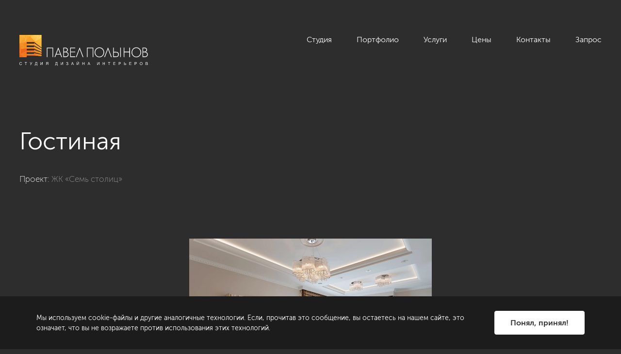

--- FILE ---
content_type: image/svg+xml
request_url: https://polinov.ru/local/assets/img/logo.svg
body_size: 34464
content:
<svg width="265" height="64" viewBox="0 0 265 64" fill="none" xmlns="http://www.w3.org/2000/svg">
<path d="M45.45 25.8815L30.2333 14.4601H14.8163V18.0228H30.2333V16.8701L45.45 27.5581V30.2824L30.2333 21.4806H14.8163V25.0433H30.2333V23.7859L45.45 32.0638V34.7881L30.2333 28.3963H14.8163V31.959H30.2333V30.8064L45.45 36.4647V39.1891L30.2333 35.4169H14.8163V38.9795H30.2333V37.7221L45.45 40.8656V43.6948L30.2333 42.3326H14.8163V46H0V0H45.45V25.8815Z" fill="#FF8411"/>
<path d="M43.5836 0H38.4675L41.4555 3.2289L43.5836 0Z" fill="url(#paint0_linear_2423_1666)"/>
<path d="M45.4471 3.13611V0H43.5837L41.4556 3.2289L45.4471 3.13611Z" fill="url(#paint1_linear_2423_1666)"/>
<path d="M45.447 43.6925V43.1641L44.8039 43.6372L45.447 43.6925Z" fill="url(#paint2_linear_2423_1666)"/>
<path d="M41.4555 3.2289L38.4676 0H35.5515L32.4761 14.4951L41.4555 3.2289Z" fill="url(#paint3_linear_2423_1666)"/>
<path d="M32.4761 14.495L45.4471 5.90956V3.13599L41.4555 3.22878L32.4761 14.495Z" fill="url(#paint4_linear_2423_1666)"/>
<path d="M21.7934 3.16621L19.815 0H16.7971L17.8905 3.64796L21.7934 3.16621Z" fill="url(#paint5_linear_2423_1666)"/>
<path d="M32.4762 14.4951L35.5516 0H29.6966L21.7938 3.1662L32.4762 14.4951Z" fill="url(#paint6_linear_2423_1666)"/>
<path d="M0 37.3423V39.3742L2.12811 38.5836L0 37.3423Z" fill="url(#paint7_linear_2423_1666)"/>
<path d="M17.8907 3.64795L16.7973 0H12.0908L10.801 6.20821L17.8907 3.64795Z" fill="url(#paint8_linear_2423_1666)"/>
<path d="M42.5011 33.5663L43.161 30.8016L39.3096 28.7305L41.4125 33.1122L42.5011 33.5663Z" fill="url(#paint9_linear_2423_1666)"/>
<path d="M33.7395 17.1269L44.4998 25.1942L45.4471 21.2252V5.90967L32.4761 14.4951L33.7395 17.1269Z" fill="url(#paint10_linear_2423_1666)"/>
<path d="M43.5357 29.2348L44.1476 26.6707L35.3478 20.4775L38.0017 26.0059L43.5357 29.2348Z" fill="url(#paint11_linear_2423_1666)"/>
<path d="M45.4469 30.3512V27.5865L44.1475 26.6707L43.5356 29.2347L45.4469 30.3512Z" fill="url(#paint12_linear_2423_1666)"/>
<path d="M45.4472 25.9054V21.2251L44.4999 25.1942L45.4472 25.9054Z" fill="url(#paint13_linear_2423_1666)"/>
<path d="M44.6634 34.4695L45.4466 34.3717V32.0308L43.1604 30.8015L42.5005 33.5663L44.6634 34.4695Z" fill="url(#paint14_linear_2423_1666)"/>
<path d="M45.4471 36.4792L45.0483 36.3311L45.4471 36.5494V36.4792Z" fill="url(#paint15_linear_2423_1666)"/>
<path d="M45.4468 34.7973V34.3718L44.6636 34.4697L45.4468 34.7973Z" fill="url(#paint16_linear_2423_1666)"/>
<path d="M45.4469 39.2453V36.5495L45.0481 36.3313L42.0206 35.2048L40.7416 38.0624L45.4469 39.2453Z" fill="url(#paint17_linear_2423_1666)"/>
<path d="M44.804 43.637L45.4471 43.1641V40.9261L39.9657 39.7971L38.4891 43.0951L44.804 43.637Z" fill="url(#paint18_linear_2423_1666)"/>
<path d="M0 39.3737V40.3401L2.12811 38.583L0 39.3737Z" fill="url(#paint19_linear_2423_1666)"/>
<path d="M0 40.3392V45.9804H8.09562L2.12811 38.583L0 40.3392Z" fill="url(#paint20_linear_2423_1666)"/>
<path d="M37.6078 31.5241L41.4125 33.1122L39.3096 28.7305L30.8176 24.1655L30.426 26.4474L37.6078 31.5241Z" fill="url(#paint21_linear_2423_1666)"/>
<path d="M32.2206 15.9879L33.7391 17.127L32.4757 14.4951L32.2206 15.9879Z" fill="url(#paint22_linear_2423_1666)"/>
<path d="M38.0016 26.0058L35.3478 20.4774L31.87 18.0288L31.1838 22.028L38.0016 26.0058Z" fill="url(#paint23_linear_2423_1666)"/>
<path d="M8.09544 45.9803H14.8115V42.3863H18.3228L20.8916 39.0018H14.8115V35.4091L23.6185 35.4116L26.1873 32.0283H17.4102L2.12793 38.5828L8.09544 45.9803Z" fill="url(#paint24_linear_2423_1666)"/>
<path d="M25.7924 28.4355H28.9168L30.4258 26.4475L25.7924 28.4355Z" fill="url(#paint25_linear_2423_1666)"/>
<path d="M40.7417 38.0624L42.0207 35.2048L31.33 31.2307L32.2162 35.9186L40.7417 38.0624Z" fill="url(#paint26_linear_2423_1666)"/>
<path d="M38.4888 43.0951L39.9654 39.7972L32.665 38.2957L33.4913 42.6674L38.4888 43.0951Z" fill="url(#paint27_linear_2423_1666)"/>
<path d="M30.8523 28.703L37.6078 31.5242L30.426 26.4475L30.8523 28.703Z" fill="url(#paint28_linear_2423_1666)"/>
<path d="M30.2063 42.3863L33.4912 42.6673L32.6649 38.2956L30.2063 37.79V39.0018H20.8915L18.3227 42.3863H30.2063Z" fill="url(#paint29_linear_2423_1666)"/>
<path d="M30.2067 35.413L32.2162 35.9186L31.33 31.2307L30.2067 30.813V32.0285H26.1876L23.6188 35.4118L30.2067 35.413Z" fill="url(#paint30_linear_2423_1666)"/>
<path d="M28.9167 28.4345H30.2065L30.852 28.703L30.4256 26.4475L28.9167 28.4345Z" fill="url(#paint31_linear_2423_1666)"/>
<path d="M0 16.8911V19.8215L1.86224 17.2712L0 16.8911Z" fill="url(#paint32_linear_2423_1666)"/>
<path d="M1.86224 17.2712L0 19.8215V29.6275L3.62747 28.6227L1.86224 17.2712Z" fill="url(#paint33_linear_2423_1666)"/>
<path d="M3.62747 28.6226L0 29.6273V37.3422L2.12811 38.5828L3.62747 28.6226Z" fill="url(#paint34_linear_2423_1666)"/>
<path d="M3.6273 28.6227L2.12793 38.583L17.4102 32.0285H14.8115V28.4345H25.7921L30.4255 26.4475L3.6273 28.6227Z" fill="url(#paint35_linear_2423_1666)"/>
<path d="M23.6449 0H19.815L21.7934 3.16619L23.6449 0Z" fill="url(#paint36_linear_2423_1666)"/>
<path d="M21.7938 3.16619L29.6966 0H23.6453L21.7938 3.16619Z" fill="url(#paint37_linear_2423_1666)"/>
<path d="M12.0908 0H0V3.20884L10.801 6.20821L12.0908 0Z" fill="url(#paint38_linear_2423_1666)"/>
<path d="M10.8009 6.20811L0 3.20874V15.0821L1.86224 17.2711L10.8009 6.20811Z" fill="url(#paint39_linear_2423_1666)"/>
<path d="M0 15.0823V16.8912L1.86224 17.2713L0 15.0823Z" fill="url(#paint40_linear_2423_1666)"/>
<path d="M10.9987 15.3745L21.7936 3.16626L17.8907 3.64801L10.9987 15.3745Z" fill="url(#paint41_linear_2423_1666)"/>
<path d="M10.801 6.20821L10.9986 15.3744L17.8907 3.64795L10.801 6.20821Z" fill="url(#paint42_linear_2423_1666)"/>
<path d="M21.7936 3.16626L10.9987 15.3745L14.8117 15.219V14.4788H30.2066L30.3455 14.583L32.476 14.4952L21.7936 3.16626Z" fill="url(#paint43_linear_2423_1666)"/>
<path d="M1.86243 17.2712L10.9987 15.3745L10.8011 6.20825L1.86243 17.2712Z" fill="url(#paint44_linear_2423_1666)"/>
<path d="M3.62766 28.6227L10.9987 15.3745L1.86243 17.2713L3.62766 28.6227Z" fill="url(#paint45_linear_2423_1666)"/>
<path d="M30.8172 24.1655L30.2064 23.8381V25.0499H27.9741L30.4256 26.4474L30.8172 24.1655Z" fill="url(#paint46_linear_2423_1666)"/>
<path d="M30.3453 14.583L32.2207 15.9886L32.4758 14.4951L30.3453 14.583Z" fill="url(#paint47_linear_2423_1666)"/>
<path d="M30.2063 21.4571L31.1835 22.0279L31.8697 18.0288L30.2063 16.8584V18.0714H15.7288L21.6699 21.4571H30.2063Z" fill="url(#paint48_linear_2423_1666)"/>
<path d="M14.8117 17.5485V15.219L10.9987 15.3745L14.8117 17.5485Z" fill="url(#paint49_linear_2423_1666)"/>
<path d="M3.6272 28.6227L30.4254 26.4475L27.974 25.05H14.8114V21.4573H21.6699L15.7287 18.0716H14.8114V17.5485L10.9983 15.3745L3.6272 28.6227Z" fill="url(#paint50_linear_2423_1666)"/>
<path d="M69.5423 45.6666V26.1638H56.5055V45.6666H57.8372V27.4572H68.2094V45.6666H69.5423Z" fill="white"/>
<path d="M100.92 38.13C100.637 37.4852 100.251 36.9508 99.7381 36.4941C99.2339 36.0501 98.489 35.6474 97.5237 35.3012L96.8747 35.0679L97.4782 34.7279C98.2327 34.3014 98.8147 33.7407 99.2063 33.057C99.5943 32.3796 99.7908 31.6119 99.7908 30.7764C99.7908 29.8782 99.5728 29.0792 99.1237 28.3328C98.6806 27.6039 98.0722 27.0557 97.3165 26.707C96.5357 26.3457 95.3945 26.1626 93.925 26.1626H90.4353V45.6654H95.4148C97.222 45.6654 98.6806 45.1298 99.7477 44.0748C100.808 43.0248 101.344 41.7227 101.344 40.2061C101.344 39.466 101.201 38.766 100.92 38.13ZM91.7167 27.5086H94.2364C95.6639 27.5086 96.6854 27.7909 97.3609 28.3679C98.0435 28.9525 98.3896 29.7628 98.3896 30.7764C98.3896 31.5203 98.1872 32.209 97.7884 32.8224C97.392 33.432 96.8447 33.8862 96.1621 34.1697C95.501 34.4419 94.4747 34.5799 93.1143 34.5799H91.7179V27.5086H91.7167ZM99.2997 42.4051C98.8722 43.0637 98.2986 43.5555 97.5944 43.8678C96.8926 44.1739 95.8459 44.3219 94.3933 44.3219H91.7179V35.9799H93.0999C94.7705 35.9799 95.9106 36.0626 96.5836 36.2357C97.6088 36.4916 98.4339 36.9847 99.0339 37.6972C99.6399 38.4235 99.9464 39.2803 99.9464 40.2437C99.9452 41.0202 99.7285 41.7465 99.2997 42.4051Z" fill="white"/>
<path d="M115.051 27.5212V26.1638H104.635V45.6666H114.974V44.3094H105.959V35.7879H114.974V34.4456H105.959V27.5212H115.051Z" fill="white"/>
<path d="M84.4927 40.6188L86.4172 45.6654H87.8614L80.3311 26.1626H79.9562L72.4079 45.6654H73.8522L75.7839 40.6188H84.4927ZM80.1431 29.2184L83.9813 39.2753H76.2964L80.1431 29.2184Z" fill="white"/>
<path d="M152.299 45.6666V26.1638H139.263V45.6666H140.597V27.4572H150.968V45.6666H152.299Z" fill="white"/>
<path d="M171.835 28.6188C169.939 26.6569 167.553 25.6621 164.743 25.6621C163.012 25.6621 161.378 26.1187 159.889 27.0194C158.4 27.9263 157.209 29.1908 156.349 30.7827C155.487 32.3771 155.05 34.1346 155.05 36.0037C155.05 38.8049 156.009 41.2259 157.902 43.1979C159.792 45.1699 162.146 46.171 164.897 46.171C167.619 46.171 169.957 45.1662 171.841 43.1854C173.727 41.2072 174.684 38.7597 174.684 35.9096C174.684 33.0382 173.725 30.5845 171.835 28.6188ZM169.117 43.6646C167.813 44.4448 166.373 44.8413 164.836 44.8413C162.533 44.8413 160.538 43.9807 158.909 42.2859C157.277 40.5837 156.448 38.4699 156.448 36.0037C156.448 34.3441 156.821 32.8149 157.56 31.4589C158.303 30.099 159.342 29.0064 160.646 28.2098C163.3 26.5941 166.456 26.6255 169.089 28.2086C170.417 29.0089 171.462 30.089 172.195 31.42C172.927 32.7572 173.299 34.2688 173.299 35.9109C173.299 37.563 172.928 39.0871 172.196 40.4406C171.462 41.7979 170.428 42.8831 169.117 43.6646Z" fill="white"/>
<path d="M204.018 43.5303C204.632 42.6572 204.94 41.5282 204.94 40.1785C204.94 38.8023 204.622 37.6734 203.994 36.8216C203.369 35.9573 202.56 35.4191 201.519 35.1758C200.454 34.9274 198.652 34.8007 196.162 34.8007H194.476V26.1638H193.154V45.6666H196.683C199.02 45.6666 200.703 45.5262 201.688 45.2477C202.627 44.9767 203.411 44.3984 204.018 43.5303ZM202.868 42.6999C202.448 43.3347 201.869 43.7762 201.143 44.0145C200.447 44.2416 199.035 44.3507 196.827 44.3507H194.476V36.1429H196.395C198.453 36.1429 199.888 36.2157 200.66 36.3587C201.485 36.5168 202.174 36.9446 202.706 37.6282C203.234 38.3169 203.502 39.2063 203.502 40.2726C203.502 41.2448 203.288 42.0601 202.868 42.6999Z" fill="white"/>
<path d="M209.119 26.1638H207.799V45.6666H209.119V26.1638Z" fill="white"/>
<path d="M227.954 45.6666V26.1638H226.621V34.6087H216.249V26.1638H214.916V45.6666H216.249V35.9522H226.621V45.6666H227.954Z" fill="white"/>
<path d="M247.979 28.6188C246.088 26.6569 243.703 25.6621 240.89 25.6621C239.157 25.6621 237.522 26.1187 236.036 27.0194C234.546 27.9251 233.354 29.1908 232.493 30.7827C231.631 32.3771 231.194 34.1346 231.194 36.0037C231.194 38.8049 232.153 41.2259 234.047 43.1979C235.939 45.1699 238.293 46.171 241.044 46.171C243.765 46.171 246.101 45.1662 247.985 43.1854C249.873 41.2059 250.831 38.7572 250.831 35.9096C250.829 33.0382 249.871 30.5833 247.979 28.6188ZM245.262 43.6646C243.958 44.4448 242.517 44.8413 240.981 44.8413C238.679 44.8413 236.685 43.9807 235.056 42.2859C233.424 40.5849 232.595 38.4724 232.595 36.0037C232.595 34.3403 232.968 32.8111 233.704 31.4589C234.448 30.0978 235.487 29.0051 236.793 28.2098C239.449 26.5941 242.601 26.6267 245.233 28.2086C246.561 29.0089 247.607 30.089 248.34 31.42C249.074 32.7597 249.446 34.2713 249.446 35.9109C249.446 37.5592 249.074 39.0846 248.341 40.4406C247.607 41.7979 246.572 42.8831 245.262 43.6646Z" fill="white"/>
<path d="M264.223 38.13C263.947 37.4977 263.55 36.9483 263.04 36.4941C262.535 36.0501 261.791 35.6474 260.825 35.3012L260.177 35.0679L260.781 34.7279C261.535 34.3014 262.116 33.7407 262.509 33.057C262.896 32.3796 263.092 31.6119 263.092 30.7764C263.092 29.8782 262.873 29.0792 262.424 28.3328C261.985 27.6052 261.377 27.0582 260.619 26.707C259.837 26.3457 258.696 26.1626 257.225 26.1626H253.736V45.6654H258.715C260.522 45.6654 261.981 45.1298 263.047 44.0748C264.108 43.0261 264.644 41.7252 264.644 40.2061C264.647 39.466 264.503 38.766 264.223 38.13ZM255.019 27.5086H257.54C258.965 27.5086 259.987 27.7909 260.662 28.3679C261.344 28.9512 261.689 29.7616 261.689 30.7764C261.689 31.5228 261.488 32.2115 261.09 32.8224C260.694 33.432 260.146 33.8862 259.464 34.1697C258.804 34.4419 257.779 34.5799 256.415 34.5799H255.018V27.5086H255.019ZM262.603 42.4051C262.18 43.0599 261.606 43.553 260.897 43.8678C260.194 44.1739 259.148 44.3219 257.697 44.3219H255.019V35.9799H256.404C258.074 35.9799 259.212 36.0626 259.883 36.2357C260.909 36.4916 261.736 36.9834 262.333 37.6972C262.94 38.421 263.248 39.279 263.248 40.2437C263.248 41.0202 263.03 41.7465 262.603 42.4051Z" fill="white"/>
<path d="M188.86 45.6666H190.305L182.774 26.1638H182.399L174.851 45.6666H176.295L182.586 29.2184L188.86 45.6666Z" fill="white"/>
<path d="M130.47 45.6666H131.913L124.383 26.1638H124.008L116.459 45.6666H117.903L124.195 29.2184L130.47 45.6666Z" fill="white"/>
<path d="M4.29204 59.9986L5.04652 60.2006C4.88725 60.8492 4.60222 61.3447 4.19145 61.6859C3.78068 62.0284 3.2777 62.1978 2.6849 62.1978C2.06935 62.1978 1.56755 62.0673 1.18433 61.8064C0.79751 61.5429 0.505309 61.1616 0.305314 60.6661C0.104121 60.168 0.00231934 59.6336 0.00231934 59.0629C0.00231934 58.4419 0.117291 57.8974 0.343633 57.4345C0.571173 56.9717 0.893328 56.6192 1.31248 56.3783C1.73163 56.1375 2.1927 56.0171 2.69808 56.0171C3.26812 56.0171 3.74835 56.1688 4.13756 56.4724C4.52797 56.7785 4.79862 57.2063 4.95072 57.757L4.20702 57.9401C4.07528 57.5048 3.88247 57.1887 3.63098 56.9905C3.38068 56.7923 3.06213 56.6932 2.6813 56.6932C2.24179 56.6932 1.87654 56.8036 1.58074 57.0232C1.28613 57.2439 1.08133 57.5387 0.961573 57.91C0.83942 58.2813 0.781944 58.6639 0.781944 59.0578C0.781944 59.5659 0.852603 60.0112 0.993917 60.3888C1.13403 60.7689 1.35559 61.0511 1.65259 61.2393C1.95198 61.4262 2.27413 61.5203 2.62262 61.5203C3.04537 61.5203 3.40465 61.3924 3.69686 61.1365C3.98787 60.8818 4.18666 60.5029 4.29204 59.9986Z" fill="white"/>
<path d="M12.863 62.0963V56.8238H10.9852V56.1189H15.5085V56.8238H13.6199V62.0963H12.863Z" fill="white"/>
<path d="M21.4067 56.1174H22.1696L24.0294 59.7792L25.6581 56.1174H26.409L24.2678 60.7664C24.0007 61.3485 23.7815 61.7299 23.6103 61.908C23.4378 62.0874 23.1923 62.1777 22.8738 62.1777C22.6786 62.1777 22.4402 62.13 22.1576 62.0347V61.3573C22.36 61.4802 22.5756 61.5417 22.8007 61.5417C22.9851 61.5417 23.1444 61.4802 23.2774 61.356C23.4103 61.2318 23.5576 60.9496 23.7193 60.5105L21.4067 56.1174Z" fill="white"/>
<path d="M32.9085 56.1174H36.3803V61.3899H36.894V63.491H36.221V62.0961H32.4486V63.491H31.7756V61.3899H32.2199C32.6786 60.6648 32.9097 59.1984 32.9097 56.9906V56.1174H32.9085ZM35.6246 56.8224H33.6342V57.1286C33.6342 57.6353 33.5923 58.3328 33.5049 59.2134C33.4187 60.0966 33.2486 60.8204 32.9935 61.3886H35.6258V56.8224H35.6246Z" fill="white"/>
<path d="M43.5011 56.1174H44.1861V60.8505L47.2232 56.1174H47.9824V62.0961H47.2974V57.3744L44.2568 62.0961H43.5023V56.1174H43.5011Z" fill="white"/>
<path d="M58.6803 62.0963V59.4419H57.8037C57.6097 59.4419 57.4696 59.452 57.3834 59.4708C57.266 59.5009 57.1522 59.5535 57.0396 59.6288C56.9259 59.7053 56.7989 59.8383 56.6564 60.029C56.5127 60.2197 56.3319 60.4943 56.1103 60.8519L55.3559 62.0963H54.4062L55.3978 60.4693C55.5966 60.1519 55.8038 59.8847 56.0265 59.674C56.1295 59.5761 56.2804 59.477 56.4816 59.3767C55.9331 59.2989 55.5283 59.1132 55.266 58.8222C55.005 58.5324 54.872 58.1737 54.872 57.7497C54.872 57.4223 54.9511 57.1212 55.1092 56.8489C55.2672 56.5767 55.478 56.3873 55.7439 56.2807C56.0085 56.1728 56.3954 56.1189 56.9031 56.1189H59.4336V62.0976H58.6803V62.0963ZM58.6803 56.7787H56.8744C56.4516 56.7787 56.1415 56.869 55.9463 57.0522C55.7511 57.2353 55.6529 57.4661 55.6529 57.7484C55.6529 57.9415 55.702 58.121 55.8038 58.2865C55.9043 58.4509 56.0516 58.5701 56.2468 58.6441C56.4421 58.7194 56.7115 58.757 57.0564 58.757H58.6803V56.7787Z" fill="white"/>
<path d="M74.8103 56.1174H78.282V61.3899H78.7958V63.491H78.1228V62.0961H74.3492V63.491H73.6761V61.3899H74.1205C74.5779 60.6648 74.8091 59.1984 74.8091 56.9906V56.1174H74.8103ZM77.5276 56.8224H75.5372V57.1286C75.5372 57.6353 75.4953 58.3328 75.4067 59.2134C75.3204 60.0966 75.1504 60.8204 74.8977 61.3886H77.5288V56.8224H77.5276Z" fill="white"/>
<path d="M85.4041 56.1174H86.0891V60.8505L89.1261 56.1174H89.8854V62.0961H89.2016V57.3744L86.1585 62.0961H85.4041V56.1174Z" fill="white"/>
<path d="M96.5103 60.4077L97.2324 60.2132C97.2863 60.503 97.4312 60.7941 97.6695 61.0839C97.9054 61.3749 98.2204 61.5204 98.6132 61.5204C99.0132 61.5204 99.3282 61.4137 99.5605 61.198C99.7916 60.9834 99.9066 60.725 99.9066 60.4202C99.9066 60.0915 99.7844 59.8281 99.5401 59.635C99.297 59.4418 98.9653 59.3439 98.5437 59.3439H98.1821V58.654C98.5306 58.654 98.7964 58.6327 98.9821 58.5913C99.1641 58.5499 99.3281 58.4432 99.4707 58.2689C99.6108 58.0958 99.6826 57.8988 99.6826 57.6793C99.6826 57.4183 99.5844 57.1913 99.3904 56.9994C99.1988 56.8062 98.9377 56.7083 98.6072 56.7083C98.3174 56.7083 98.0719 56.7849 97.8695 56.9354C97.6659 57.086 97.5234 57.2854 97.4467 57.5338C97.3701 57.7834 97.3294 57.969 97.3294 58.0907L96.6048 57.9189C96.7845 56.6494 97.4527 56.0146 98.6144 56.0146C99.1725 56.0146 99.6144 56.1777 99.9413 56.5026C100.268 56.8275 100.432 57.2076 100.432 57.6417C100.432 58.1986 100.18 58.6314 99.6778 58.9387C99.9677 59.0215 100.211 59.1947 100.407 59.4543C100.604 59.7128 100.702 60.0238 100.702 60.3864C100.702 60.8982 100.513 61.3297 100.132 61.6759C99.7509 62.0222 99.2467 62.1953 98.6204 62.1953C97.5366 62.1978 96.836 61.6007 96.5103 60.4077Z" fill="white"/>
<path d="M106.711 62.0961L108.903 56.1174H109.716L112.053 62.0961H111.193L110.527 60.286H108.139L107.512 62.0961H106.711ZM108.358 59.64H110.293L109.697 57.9853C109.515 57.4848 109.378 57.0708 109.293 56.7472C109.219 57.131 109.118 57.5111 108.984 57.8875L108.358 59.64Z" fill="white"/>
<path d="M118.367 56.1174H119.052V60.8504L122.089 56.1174H122.849V62.0961H122.165V57.3744L119.123 62.0961H118.368V56.1174H118.367ZM121.207 54.6936H121.686C121.646 55.0348 121.526 55.2958 121.328 55.4764C121.13 55.6596 120.865 55.7511 120.536 55.7511C120.204 55.7511 119.939 55.6608 119.74 55.4789C119.541 55.297 119.422 55.0373 119.385 54.6936H119.864C119.899 54.8793 119.972 55.0186 120.08 55.1089C120.188 55.1992 120.331 55.2456 120.515 55.2456C120.724 55.2456 120.883 55.2017 120.991 55.1113C121.097 55.0248 121.168 54.8855 121.207 54.6936Z" fill="white"/>
<path d="M129.81 62.0961V56.1174H130.566V58.5736H133.532V56.1174H134.288V62.0961H133.532V59.2787H130.566V62.0961H129.81Z" fill="white"/>
<path d="M140.617 62.0961L142.811 56.1174H143.625L145.96 62.0961H145.099L144.431 60.286H142.048L141.42 62.0961H140.617ZM142.264 59.64H144.2L143.604 57.9853C143.422 57.4848 143.285 57.0708 143.199 56.7472C143.126 57.131 143.024 57.5111 142.893 57.8875L142.264 59.64Z" fill="white"/>
<path d="M160.191 56.1174H160.873V60.8505L163.912 56.1174H164.672V62.0961H163.987V57.3744L160.944 62.0961H160.191V56.1174Z" fill="white"/>
<path d="M171.633 62.0961V56.1174H172.389V58.5736H175.355V56.1174H176.111V62.0961H175.355V59.2787H172.389V62.0961H171.633Z" fill="white"/>
<path d="M184.518 62.0963V56.8238H182.638V56.1189H187.161V56.8238H185.273V62.0963H184.518Z" fill="white"/>
<path d="M193.652 62.0961V56.1174H197.778V56.8224H194.405V58.6527H197.566V59.3552H194.405V61.3899H197.909V62.0949H193.652V62.0961Z" fill="white"/>
<path d="M204.655 62.0961V56.1174H206.807C207.186 56.1174 207.477 56.1375 207.676 56.1752C207.958 56.2241 208.193 56.3169 208.38 56.4536C208.569 56.5916 208.721 56.7848 208.839 57.0319C208.954 57.2791 209.012 57.55 209.012 57.8473C209.012 58.3567 208.858 58.7869 208.549 59.1382C208.24 59.4907 207.683 59.665 206.874 59.665H205.412V62.0961H204.655ZM205.411 58.96H206.884C207.373 58.96 207.719 58.866 207.925 58.674C208.131 58.4859 208.231 58.2174 208.231 57.8699C208.231 57.6203 208.173 57.4071 208.054 57.2289C207.932 57.0508 207.772 56.9329 207.575 56.8764C207.449 56.8413 207.212 56.8224 206.871 56.8224H205.411V58.96Z" fill="white"/>
<path d="M215.701 56.1174H216.456V58.6703H217.821C218.456 58.6703 218.915 58.748 219.2 58.9036C219.485 59.0579 219.691 59.2686 219.816 59.5358C219.941 59.8005 220.002 60.0778 220.002 60.3588C220.002 60.8204 219.853 61.2256 219.551 61.5743C219.249 61.9218 218.688 62.0961 217.87 62.0961H215.701V56.1174ZM216.455 61.4225H217.837C218.399 61.4225 218.762 61.3184 218.932 61.1102C219.101 60.9019 219.187 60.6523 219.187 60.3575C219.187 60.1191 219.123 59.9147 219.003 59.7479C218.878 59.581 218.715 59.4731 218.511 59.4242C218.306 59.3753 217.959 59.3514 217.466 59.3514H216.455V61.4225Z" fill="white"/>
<path d="M226.621 62.0961V56.1174H230.747V56.8224H227.374V58.6527H230.535V59.3552H227.374V61.3899H230.881V62.0949H226.621V62.0961Z" fill="white"/>
<path d="M237.621 62.0961V56.1174H239.775C240.154 56.1174 240.445 56.1375 240.644 56.1752C240.924 56.2241 241.161 56.3169 241.348 56.4536C241.537 56.5916 241.689 56.7848 241.806 57.0319C241.921 57.2791 241.98 57.55 241.98 57.8473C241.98 58.3567 241.826 58.7869 241.517 59.1382C241.21 59.4907 240.651 59.665 239.842 59.665H238.38V62.0961H237.621ZM238.379 58.96H239.852C240.341 58.96 240.687 58.866 240.893 58.674C241.099 58.4859 241.202 58.2174 241.202 57.8699C241.202 57.6203 241.141 57.4071 241.022 57.2289C240.899 57.0508 240.739 56.9329 240.543 56.8764C240.417 56.8413 240.18 56.8224 239.839 56.8224H238.379V58.96Z" fill="white"/>
<path d="M248.235 59.1835C248.235 58.1912 248.49 57.4159 248.998 56.8527C249.506 56.2919 250.164 56.011 250.971 56.011C251.496 56.011 251.969 56.1427 252.393 56.4074C252.819 56.6708 253.142 57.0384 253.365 57.5101C253.585 57.9817 253.694 58.5174 253.694 59.1145C253.694 59.7191 253.579 60.2635 253.345 60.7415C253.112 61.2194 252.781 61.582 252.351 61.8291C251.923 62.0737 251.463 62.1966 250.967 62.1966C250.429 62.1966 249.949 62.0612 249.526 61.7902C249.102 61.5167 248.783 61.1454 248.565 60.6763C248.346 60.2071 248.235 59.7078 248.235 59.1835ZM249.015 59.196C249.015 59.9161 249.199 60.4843 249.569 60.8983C249.94 61.3123 250.402 61.5192 250.963 61.5192C251.532 61.5192 251.997 61.311 252.365 60.892C252.732 60.4743 252.917 59.8784 252.917 59.1094C252.917 58.6227 252.838 58.1987 252.681 57.8349C252.524 57.4724 252.293 57.1914 251.991 56.9919C251.689 56.7912 251.353 56.6921 250.975 56.6921C250.438 56.6921 249.979 56.8841 249.593 57.2692C249.209 57.6543 249.015 58.2978 249.015 59.196Z" fill="white"/>
<path d="M260.335 62.0961V56.1174H262.475C262.912 56.1174 263.263 56.1789 263.526 56.2994C263.79 56.421 263.994 56.6067 264.143 56.8588C264.296 57.1097 264.369 57.3731 264.369 57.6466C264.369 57.9025 264.303 58.1422 264.172 58.3692C264.037 58.5963 263.84 58.7756 263.573 58.9161C263.917 59.0215 264.182 59.2034 264.369 59.4581C264.553 59.7127 264.646 60.0163 264.646 60.365C264.646 60.6448 264.59 60.9044 264.476 61.144C264.364 61.3849 264.224 61.5705 264.057 61.701C263.893 61.8327 263.685 61.9306 263.435 61.9958C263.182 62.0636 262.875 62.0961 262.51 62.0961H260.335ZM261.093 58.6301H262.323C262.66 58.6301 262.9 58.6075 263.045 58.5611C263.237 58.5009 263.382 58.4018 263.478 58.2638C263.576 58.1245 263.625 57.9502 263.625 57.7407C263.625 57.5425 263.578 57.3681 263.49 57.2176C263.399 57.0658 263.267 56.9629 263.099 56.9077C262.93 56.8513 262.641 56.8237 262.229 56.8237H261.092V58.6301H261.093ZM261.093 61.3899H262.511C262.757 61.3899 262.928 61.3798 263.029 61.361C263.202 61.3284 263.347 61.2745 263.463 61.1967C263.581 61.1202 263.676 61.011 263.751 60.8643C263.825 60.7187 263.863 60.5519 263.863 60.3625C263.863 60.1392 263.809 59.946 263.702 59.7792C263.591 59.6161 263.439 59.5007 263.248 59.4342C263.054 59.3678 262.775 59.3351 262.411 59.3351H261.093V61.3899Z" fill="white"/>
<defs>
<linearGradient id="paint0_linear_2423_1666" x1="51.7226" y1="-11.5374" x2="41.1076" y2="6.39829" gradientUnits="userSpaceOnUse">
<stop stop-color="#FECE51"/>
<stop offset="1" stop-color="#FFD04D"/>
</linearGradient>
<linearGradient id="paint1_linear_2423_1666" x1="52.2699" y1="-11.1473" x2="39.904" y2="2.587" gradientUnits="userSpaceOnUse">
<stop stop-color="#FFDB6D"/>
<stop offset="1" stop-color="#FFDA62"/>
</linearGradient>
<linearGradient id="paint2_linear_2423_1666" x1="49.6164" y1="38.9527" x2="39.3201" y2="57.3169" gradientUnits="userSpaceOnUse">
<stop stop-color="#EA541E"/>
<stop offset="1" stop-color="#ED6C1E"/>
</linearGradient>
<linearGradient id="paint3_linear_2423_1666" x1="40.4951" y1="-3.12985" x2="27.1554" y2="8.45838" gradientUnits="userSpaceOnUse">
<stop stop-color="#FFD66A"/>
<stop offset="1" stop-color="#FDC54F"/>
</linearGradient>
<linearGradient id="paint4_linear_2423_1666" x1="47.8226" y1="1.34205" x2="42.261" y2="17.7953" gradientUnits="userSpaceOnUse">
<stop stop-color="#FFD86D"/>
<stop offset="1" stop-color="#FDC851"/>
</linearGradient>
<linearGradient id="paint5_linear_2423_1666" x1="21.7798" y1="-7.26993" x2="12.5467" y2="-1.47529" gradientUnits="userSpaceOnUse">
<stop stop-color="#FECE65"/>
<stop offset="1" stop-color="#F9AE33"/>
</linearGradient>
<linearGradient id="paint6_linear_2423_1666" x1="35.1759" y1="-3.26796" x2="21.2091" y2="13.9015" gradientUnits="userSpaceOnUse">
<stop stop-color="#FFD46A"/>
<stop offset="1" stop-color="#F9B135"/>
</linearGradient>
<linearGradient id="paint7_linear_2423_1666" x1="6.53627" y1="33.1081" x2="-1.7312" y2="51.3577" gradientUnits="userSpaceOnUse">
<stop stop-color="#E94C1E"/>
<stop offset="1" stop-color="#ED6E20"/>
</linearGradient>
<linearGradient id="paint8_linear_2423_1666" x1="17.965" y1="-6.88738" x2="7.1212" y2="0.618135" gradientUnits="userSpaceOnUse">
<stop stop-color="#FAB941"/>
<stop offset="1" stop-color="#F8AB2E"/>
</linearGradient>
<linearGradient id="paint9_linear_2423_1666" x1="52.0025" y1="5.62265" x2="27.524" y2="26.2674" gradientUnits="userSpaceOnUse">
<stop stop-color="#FDC54A"/>
<stop offset="1" stop-color="#F6A323"/>
</linearGradient>
<linearGradient id="paint10_linear_2423_1666" x1="47.1579" y1="-0.0987874" x2="22.6793" y2="20.5459" gradientUnits="userSpaceOnUse">
<stop stop-color="#FDC54A"/>
<stop offset="1" stop-color="#F6A323"/>
</linearGradient>
<linearGradient id="paint11_linear_2423_1666" x1="49.2267" y1="2.35433" x2="24.7481" y2="22.999" gradientUnits="userSpaceOnUse">
<stop stop-color="#FDC54A"/>
<stop offset="1" stop-color="#F6A323"/>
</linearGradient>
<linearGradient id="paint12_linear_2423_1666" x1="65.1737" y1="-0.887467" x2="38.5753" y2="32.9282" gradientUnits="userSpaceOnUse">
<stop stop-color="#FECE54"/>
<stop offset="1" stop-color="#FCC040"/>
</linearGradient>
<linearGradient id="paint13_linear_2423_1666" x1="63.3675" y1="-2.28163" x2="36.7692" y2="31.5337" gradientUnits="userSpaceOnUse">
<stop stop-color="#FECE54"/>
<stop offset="1" stop-color="#FCC040"/>
</linearGradient>
<linearGradient id="paint14_linear_2423_1666" x1="66.6767" y1="0.294058" x2="40.1084" y2="34.1361" gradientUnits="userSpaceOnUse">
<stop stop-color="#FECE54"/>
<stop offset="1" stop-color="#FCC040"/>
</linearGradient>
<linearGradient id="paint15_linear_2423_1666" x1="63.3124" y1="29.9053" x2="62.8379" y2="41.4191" gradientUnits="userSpaceOnUse">
<stop stop-color="#FFD257"/>
<stop offset="1" stop-color="#F8AC2D"/>
</linearGradient>
<linearGradient id="paint16_linear_2423_1666" x1="58.7373" y1="29.7177" x2="58.2584" y2="41.24" gradientUnits="userSpaceOnUse">
<stop stop-color="#FFD257"/>
<stop offset="1" stop-color="#F8AC2D"/>
</linearGradient>
<linearGradient id="paint17_linear_2423_1666" x1="47.8943" y1="32.293" x2="35.8558" y2="51.2685" gradientUnits="userSpaceOnUse">
<stop stop-color="#F6A328"/>
<stop offset="1" stop-color="#F0811B"/>
</linearGradient>
<linearGradient id="paint18_linear_2423_1666" x1="49.5758" y1="33.3715" x2="37.5478" y2="52.33" gradientUnits="userSpaceOnUse">
<stop stop-color="#F6A328"/>
<stop offset="1" stop-color="#F0811B"/>
</linearGradient>
<linearGradient id="paint19_linear_2423_1666" x1="2.17742" y1="38.5907" x2="-2.09394" y2="53.4042" gradientUnits="userSpaceOnUse">
<stop stop-color="#ED6C1F"/>
<stop offset="1" stop-color="#EC6821"/>
</linearGradient>
<linearGradient id="paint20_linear_2423_1666" x1="10.5502" y1="37.6578" x2="1.50329" y2="59.1217" gradientUnits="userSpaceOnUse">
<stop stop-color="#ED6F1F"/>
<stop offset="1" stop-color="#EB6220"/>
</linearGradient>
<linearGradient id="paint21_linear_2423_1666" x1="40.2895" y1="15.2877" x2="24.676" y2="25.8539" gradientUnits="userSpaceOnUse">
<stop stop-color="#F8AC2F"/>
<stop offset="1" stop-color="#F6A128"/>
</linearGradient>
<linearGradient id="paint22_linear_2423_1666" x1="35.4777" y1="8.17823" x2="19.8641" y2="18.7443" gradientUnits="userSpaceOnUse">
<stop stop-color="#F8AC2F"/>
<stop offset="1" stop-color="#F6A128"/>
</linearGradient>
<linearGradient id="paint23_linear_2423_1666" x1="38.0612" y1="11.9953" x2="22.4477" y2="22.5615" gradientUnits="userSpaceOnUse">
<stop stop-color="#F8AC2F"/>
<stop offset="1" stop-color="#F6A128"/>
</linearGradient>
<linearGradient id="paint24_linear_2423_1666" x1="26.608" y1="24.69" x2="10.8825" y2="55.665" gradientUnits="userSpaceOnUse">
<stop stop-color="#ED6D1E"/>
<stop offset="1" stop-color="#F07F1F"/>
</linearGradient>
<linearGradient id="paint25_linear_2423_1666" x1="29.6584" y1="26.2386" x2="13.9529" y2="57.2269" gradientUnits="userSpaceOnUse">
<stop stop-color="#ED6D1E"/>
<stop offset="1" stop-color="#F07F1F"/>
</linearGradient>
<linearGradient id="paint26_linear_2423_1666" x1="39.5283" y1="22.4539" x2="22.9735" y2="32.4086" gradientUnits="userSpaceOnUse">
<stop stop-color="#F4951F"/>
<stop offset="1" stop-color="#EF7B1A"/>
</linearGradient>
<linearGradient id="paint27_linear_2423_1666" x1="40.3262" y1="23.7812" x2="23.7617" y2="33.7492" gradientUnits="userSpaceOnUse">
<stop stop-color="#F4951F"/>
<stop offset="1" stop-color="#EF7B1A"/>
</linearGradient>
<linearGradient id="paint28_linear_2423_1666" x1="36.9027" y1="18.0701" x2="20.3327" y2="28.0339" gradientUnits="userSpaceOnUse">
<stop stop-color="#F4951F"/>
<stop offset="1" stop-color="#EF7B1A"/>
</linearGradient>
<linearGradient id="paint29_linear_2423_1666" x1="35.231" y1="28.9862" x2="13.8972" y2="55.3316" gradientUnits="userSpaceOnUse">
<stop stop-color="#EF7721"/>
<stop offset="1" stop-color="#EE751C"/>
</linearGradient>
<linearGradient id="paint30_linear_2423_1666" x1="33.531" y1="27.5933" x2="12.2003" y2="53.9847" gradientUnits="userSpaceOnUse">
<stop stop-color="#EF7721"/>
<stop offset="1" stop-color="#EE751C"/>
</linearGradient>
<linearGradient id="paint31_linear_2423_1666" x1="31.6933" y1="26.1296" x2="10.3615" y2="52.498" gradientUnits="userSpaceOnUse">
<stop stop-color="#EF7721"/>
<stop offset="1" stop-color="#EE751C"/>
</linearGradient>
<linearGradient id="paint32_linear_2423_1666" x1="5.24693" y1="11.7138" x2="-12.8288" y2="37.9894" gradientUnits="userSpaceOnUse">
<stop stop-color="#F3922A"/>
<stop offset="1" stop-color="#EE751E"/>
</linearGradient>
<linearGradient id="paint33_linear_2423_1666" x1="5.07344" y1="19.5498" x2="-5.97791" y2="34.3471" gradientUnits="userSpaceOnUse">
<stop stop-color="#F28E29"/>
<stop offset="1" stop-color="#EC681C"/>
</linearGradient>
<linearGradient id="paint34_linear_2423_1666" x1="5.34084" y1="29.58" x2="-1.93913" y2="43.2544" gradientUnits="userSpaceOnUse">
<stop stop-color="#EE7526"/>
<stop offset="1" stop-color="#F08224"/>
</linearGradient>
<linearGradient id="paint35_linear_2423_1666" x1="24.7044" y1="23.5849" x2="21.7824" y2="41.7622" gradientUnits="userSpaceOnUse">
<stop stop-color="#ED6D1E"/>
<stop offset="1" stop-color="#EC621C"/>
</linearGradient>
<linearGradient id="paint36_linear_2423_1666" x1="30.3728" y1="-10.3603" x2="19.1966" y2="6.16908" gradientUnits="userSpaceOnUse">
<stop stop-color="#FECE62"/>
<stop offset="1" stop-color="#FAB638"/>
</linearGradient>
<linearGradient id="paint37_linear_2423_1666" x1="36.0099" y1="-9.33088" x2="27.8349" y2="6.37223" gradientUnits="userSpaceOnUse">
<stop stop-color="#FFD76D"/>
<stop offset="1" stop-color="#FBB93B"/>
</linearGradient>
<linearGradient id="paint38_linear_2423_1666" x1="19.654" y1="-7.46992" x2="11.0963" y2="17.4509" gradientUnits="userSpaceOnUse">
<stop stop-color="#FAB63E"/>
<stop offset="1" stop-color="#F9B13C"/>
</linearGradient>
<linearGradient id="paint39_linear_2423_1666" x1="11.848" y1="-2.63978" x2="-4.43215" y2="22.8399" gradientUnits="userSpaceOnUse">
<stop stop-color="#F8AA37"/>
<stop offset="1" stop-color="#F7A634"/>
</linearGradient>
<linearGradient id="paint40_linear_2423_1666" x1="10.6378" y1="4.74461" x2="-5.52073" y2="30.5449" gradientUnits="userSpaceOnUse">
<stop stop-color="#F7A93A"/>
<stop offset="1" stop-color="#F9B346"/>
</linearGradient>
<linearGradient id="paint41_linear_2423_1666" x1="20.7492" y1="2.2852" x2="12.2414" y2="16.0509" gradientUnits="userSpaceOnUse">
<stop stop-color="#F7A82E"/>
<stop offset="1" stop-color="#F8AC34"/>
</linearGradient>
<linearGradient id="paint42_linear_2423_1666" x1="16.0677" y1="1.85262" x2="7.03769" y2="11.5628" gradientUnits="userSpaceOnUse">
<stop stop-color="#F8A92F"/>
<stop offset="1" stop-color="#FAB748"/>
</linearGradient>
<linearGradient id="paint43_linear_2423_1666" x1="34.0203" y1="3.21661" x2="25.5586" y2="23.7284" gradientUnits="userSpaceOnUse">
<stop stop-color="#F59D21"/>
<stop offset="1" stop-color="#F6A32B"/>
</linearGradient>
<linearGradient id="paint44_linear_2423_1666" x1="13.141" y1="7.70271" x2="5.17003" y2="19.482" gradientUnits="userSpaceOnUse">
<stop stop-color="#F6A433"/>
<stop offset="1" stop-color="#F69F30"/>
</linearGradient>
<linearGradient id="paint45_linear_2423_1666" x1="8.44996" y1="12.7585" x2="-1.75026" y2="23.4558" gradientUnits="userSpaceOnUse">
<stop stop-color="#F39329"/>
<stop offset="1" stop-color="#F28C25"/>
</linearGradient>
<linearGradient id="paint46_linear_2423_1666" x1="40.3207" y1="15.8991" x2="30.6027" y2="37.2504" gradientUnits="userSpaceOnUse">
<stop stop-color="#F59A20"/>
<stop offset="1" stop-color="#F59C27"/>
</linearGradient>
<linearGradient id="paint47_linear_2423_1666" x1="33.9366" y1="12.9929" x2="24.2108" y2="34.351" gradientUnits="userSpaceOnUse">
<stop stop-color="#F59A20"/>
<stop offset="1" stop-color="#F59C27"/>
</linearGradient>
<linearGradient id="paint48_linear_2423_1666" x1="32.2877" y1="12.2431" x2="22.57" y2="33.5942" gradientUnits="userSpaceOnUse">
<stop stop-color="#F59A20"/>
<stop offset="1" stop-color="#F59C27"/>
</linearGradient>
<linearGradient id="paint49_linear_2423_1666" x1="22.6098" y1="7.86196" x2="12.8856" y2="29.2031" gradientUnits="userSpaceOnUse">
<stop stop-color="#F59A20"/>
<stop offset="1" stop-color="#F59C27"/>
</linearGradient>
<linearGradient id="paint50_linear_2423_1666" x1="30.9424" y1="13.5494" x2="22.9352" y2="37.105" gradientUnits="userSpaceOnUse">
<stop stop-color="#EF7D1B"/>
<stop offset="1" stop-color="#F49825"/>
</linearGradient>
</defs>
</svg>
